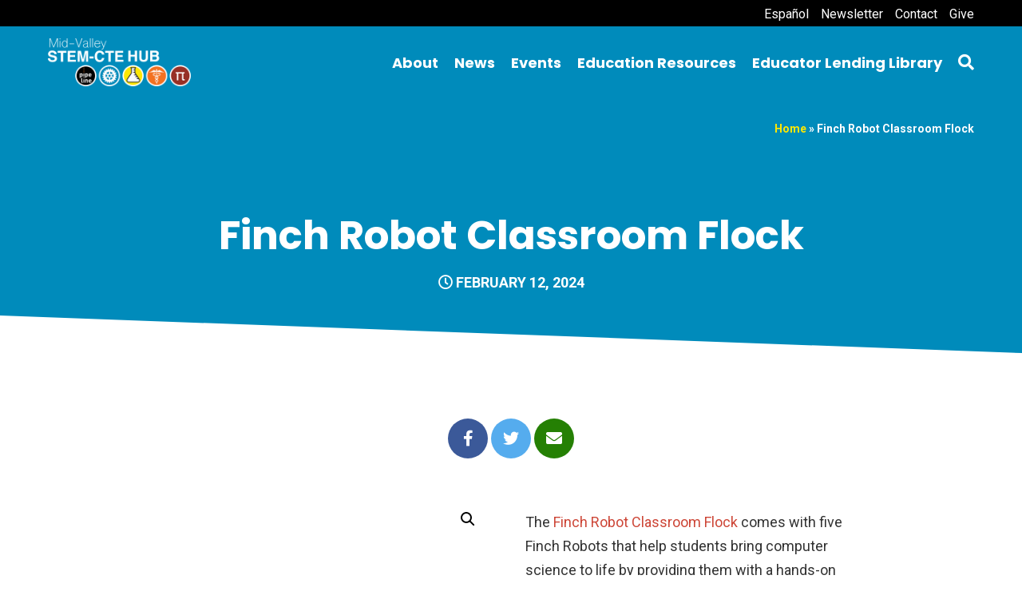

--- FILE ---
content_type: text/html; charset=UTF-8
request_url: https://www.midvalleystem.org/product/finch-robot-classroom-flock/
body_size: 15591
content:
<!doctype html><html lang="en-US" class="no-js"><head><meta charset="UTF-8"><link media="all" href="https://www.midvalleystem.org/wp-content/cache/autoptimize/1/css/autoptimize_c8d54d06c83ca2a5a3ba718cff97f88f.css" rel="stylesheet"><link media="only screen and (max-width: 768px)" href="https://www.midvalleystem.org/wp-content/cache/autoptimize/1/css/autoptimize_6fe211f8bb15af76999ce9135805d7af.css" rel="stylesheet"><title>Finch Robot Classroom Flock - Mid-Valley STEM-CTE Hub</title><link href="//www.google-analytics.com" rel="dns-prefetch"><link href="https://www.midvalleystem.org/wp-content/themes/stem/img/icons/favicon.ico" rel="shortcut icon"><link href="https://www.midvalleystem.org/wp-content/themes/stem/img/icons/touch.png" rel="apple-touch-icon-precomposed"><meta http-equiv="X-UA-Compatible" content="IE=edge,chrome=1"><meta name="viewport" content="width=device-width, initial-scale=1.0"><meta name="description" content=""><meta name='robots' content='index, follow, max-image-preview:large, max-snippet:-1, max-video-preview:-1' /><link rel="canonical" href="https://www.midvalleystem.org/product/finch-robot-classroom-flock/" /><meta property="og:locale" content="en_US" /><meta property="og:type" content="article" /><meta property="og:title" content="Finch Robot Classroom Flock - Mid-Valley STEM-CTE Hub" /><meta property="og:description" content="The Finch Robot Classroom Flock comes with five Finch Robots that help students bring computer science to life by providing them with a hands-on representation of their code." /><meta property="og:url" content="https://www.midvalleystem.org/product/finch-robot-classroom-flock/" /><meta property="og:site_name" content="Mid-Valley STEM-CTE Hub" /><meta property="article:modified_time" content="2024-11-13T21:18:59+00:00" /><meta property="og:image" content="https://www.midvalleystem.org/media/2024/02/Finch-Flock-robots.jpg" /><meta property="og:image:width" content="1100" /><meta property="og:image:height" content="678" /><meta property="og:image:type" content="image/jpeg" /><meta name="twitter:card" content="summary_large_image" /><meta name="twitter:label1" content="Est. reading time" /><meta name="twitter:data1" content="1 minute" /> <script type="application/ld+json" class="yoast-schema-graph">{"@context":"https://schema.org","@graph":[{"@type":"WebPage","@id":"https://www.midvalleystem.org/product/finch-robot-classroom-flock/","url":"https://www.midvalleystem.org/product/finch-robot-classroom-flock/","name":"Finch Robot Classroom Flock - Mid-Valley STEM-CTE Hub","isPartOf":{"@id":"https://www.midvalleystem.org/#website"},"primaryImageOfPage":{"@id":"https://www.midvalleystem.org/product/finch-robot-classroom-flock/#primaryimage"},"image":{"@id":"https://www.midvalleystem.org/product/finch-robot-classroom-flock/#primaryimage"},"thumbnailUrl":"https://www.midvalleystem.org/media/2024/02/Finch-Flock-robots.jpg","datePublished":"2024-02-12T23:13:46+00:00","dateModified":"2024-11-13T21:18:59+00:00","breadcrumb":{"@id":"https://www.midvalleystem.org/product/finch-robot-classroom-flock/#breadcrumb"},"inLanguage":"en-US","potentialAction":[{"@type":"ReadAction","target":["https://www.midvalleystem.org/product/finch-robot-classroom-flock/"]}]},{"@type":"ImageObject","inLanguage":"en-US","@id":"https://www.midvalleystem.org/product/finch-robot-classroom-flock/#primaryimage","url":"https://www.midvalleystem.org/media/2024/02/Finch-Flock-robots.jpg","contentUrl":"https://www.midvalleystem.org/media/2024/02/Finch-Flock-robots.jpg","width":1100,"height":678},{"@type":"BreadcrumbList","@id":"https://www.midvalleystem.org/product/finch-robot-classroom-flock/#breadcrumb","itemListElement":[{"@type":"ListItem","position":1,"name":"Home","item":"https://www.midvalleystem.org/"},{"@type":"ListItem","position":2,"name":"Finch Robot Classroom Flock"}]},{"@type":"WebSite","@id":"https://www.midvalleystem.org/#website","url":"https://www.midvalleystem.org/","name":"Mid-Valley STEM-CTE Hub","description":"","publisher":{"@id":"https://www.midvalleystem.org/#organization"},"potentialAction":[{"@type":"SearchAction","target":{"@type":"EntryPoint","urlTemplate":"https://www.midvalleystem.org/?s={search_term_string}"},"query-input":{"@type":"PropertyValueSpecification","valueRequired":true,"valueName":"search_term_string"}}],"inLanguage":"en-US"},{"@type":"Organization","@id":"https://www.midvalleystem.org/#organization","name":"Mid-Valley STEM-CTE Hub","url":"https://www.midvalleystem.org/","logo":{"@type":"ImageObject","inLanguage":"en-US","@id":"https://www.midvalleystem.org/#/schema/logo/image/","url":"https://www.midvalleystem.org/media/2022/08/SmallEducatorLendingLibrary-80.jpg","contentUrl":"https://www.midvalleystem.org/media/2022/08/SmallEducatorLendingLibrary-80.jpg","width":820,"height":462,"caption":"Mid-Valley STEM-CTE Hub"},"image":{"@id":"https://www.midvalleystem.org/#/schema/logo/image/"}}]}</script> <link rel='dns-prefetch' href='//www.googletagmanager.com' /><link rel='dns-prefetch' href='//fonts.googleapis.com' /><link rel="alternate" type="text/calendar" title="Mid-Valley STEM-CTE Hub &raquo; iCal Feed" href="https://www.midvalleystem.org/events/?ical=1" /> <script defer src="[data-uri]"></script> <link rel='stylesheet' id='wpb-google-fonts-css' href='https://fonts.googleapis.com/css?family=Poppins%3A400%2C400i%2C700%2C700i%7CRoboto%3A400%2C400i%2C700%2C700i' media='all' /> <script type="text/javascript" src="https://www.midvalleystem.org/wp-content/themes/stem/js/lib/conditionizr-4.3.0.min.js" id="conditionizr-js"></script> <script type="text/javascript" src="https://www.midvalleystem.org/wp-content/themes/stem/js/lib/modernizr-2.7.1.min.js" id="modernizr-js"></script> <script type="text/javascript" src="https://www.midvalleystem.org/wp-includes/js/jquery/jquery.min.js" id="jquery-core-js"></script> <script defer type="text/javascript" src="https://www.midvalleystem.org/wp-includes/js/jquery/jquery-migrate.min.js" id="jquery-migrate-js"></script> <script type="text/javascript" src="https://www.midvalleystem.org/wp-includes/js/tinymce/tinymce.min.js" id="wp-tinymce-root-js"></script> <script type="text/javascript" src="https://www.midvalleystem.org/wp-includes/js/tinymce/plugins/compat3x/plugin.min.js" id="wp-tinymce-js"></script> <script defer id="3d-flip-book-client-locale-loader-js-extra" src="[data-uri]"></script> <script defer type="text/javascript" src="https://www.midvalleystem.org/wp-content/cache/autoptimize/1/js/autoptimize_single_a3b04828ce32020f2b9a03b600e0d54e.js" id="3d-flip-book-client-locale-loader-js" data-wp-strategy="async"></script> <script type="text/javascript" src="https://www.midvalleystem.org/wp-content/plugins/woocommerce/assets/js/jquery-blockui/jquery.blockUI.min.js" id="wc-jquery-blockui-js" defer="defer" data-wp-strategy="defer"></script> <script defer id="wc-add-to-cart-js-extra" src="[data-uri]"></script> <script type="text/javascript" src="https://www.midvalleystem.org/wp-content/plugins/woocommerce/assets/js/frontend/add-to-cart.min.js" id="wc-add-to-cart-js" defer="defer" data-wp-strategy="defer"></script> <script type="text/javascript" src="https://www.midvalleystem.org/wp-content/plugins/woocommerce/assets/js/zoom/jquery.zoom.min.js" id="wc-zoom-js" defer="defer" data-wp-strategy="defer"></script> <script type="text/javascript" src="https://www.midvalleystem.org/wp-content/plugins/woocommerce/assets/js/flexslider/jquery.flexslider.min.js" id="wc-flexslider-js" defer="defer" data-wp-strategy="defer"></script> <script type="text/javascript" src="https://www.midvalleystem.org/wp-content/plugins/woocommerce/assets/js/photoswipe/photoswipe.min.js" id="wc-photoswipe-js" defer="defer" data-wp-strategy="defer"></script> <script type="text/javascript" src="https://www.midvalleystem.org/wp-content/plugins/woocommerce/assets/js/photoswipe/photoswipe-ui-default.min.js" id="wc-photoswipe-ui-default-js" defer="defer" data-wp-strategy="defer"></script> <script defer id="wc-single-product-js-extra" src="[data-uri]"></script> <script type="text/javascript" src="https://www.midvalleystem.org/wp-content/plugins/woocommerce/assets/js/frontend/single-product.min.js" id="wc-single-product-js" defer="defer" data-wp-strategy="defer"></script> <script type="text/javascript" src="https://www.midvalleystem.org/wp-content/plugins/woocommerce/assets/js/js-cookie/js.cookie.min.js" id="wc-js-cookie-js" defer="defer" data-wp-strategy="defer"></script> <script defer id="woocommerce-js-extra" src="[data-uri]"></script> <script type="text/javascript" src="https://www.midvalleystem.org/wp-content/plugins/woocommerce/assets/js/frontend/woocommerce.min.js" id="woocommerce-js" defer="defer" data-wp-strategy="defer"></script> 
 <script defer type="text/javascript" src="https://www.googletagmanager.com/gtag/js?id=GT-WBLRM5R" id="google_gtagjs-js"></script> <script defer id="google_gtagjs-js-after" src="[data-uri]"></script> <script defer type="text/javascript" src="https://www.midvalleystem.org/wp-content/cache/autoptimize/1/js/autoptimize_single_66f3d6813e1c8fab79e59887843bf77f.js?1567105692" id="single-post-js"></script> <link rel="https://api.w.org/" href="https://www.midvalleystem.org/wp-json/" /><link rel="alternate" title="JSON" type="application/json" href="https://www.midvalleystem.org/wp-json/wp/v2/product/8975" /><link rel="alternate" title="oEmbed (JSON)" type="application/json+oembed" href="https://www.midvalleystem.org/wp-json/oembed/1.0/embed?url=https%3A%2F%2Fwww.midvalleystem.org%2Fproduct%2Ffinch-robot-classroom-flock%2F" /><link rel="alternate" title="oEmbed (XML)" type="text/xml+oembed" href="https://www.midvalleystem.org/wp-json/oembed/1.0/embed?url=https%3A%2F%2Fwww.midvalleystem.org%2Fproduct%2Ffinch-robot-classroom-flock%2F&#038;format=xml" /><meta name="generator" content="Site Kit by Google 1.170.0" /><meta name="tec-api-version" content="v1"><meta name="tec-api-origin" content="https://www.midvalleystem.org"><link rel="alternate" href="https://www.midvalleystem.org/wp-json/tribe/events/v1/" /> <noscript><style>.woocommerce-product-gallery{ opacity: 1 !important; }</style></noscript><link rel="icon" href="https://www.midvalleystem.org/media/2020/09/favicon-120x120.png" sizes="32x32" /><link rel="icon" href="https://www.midvalleystem.org/media/2020/09/favicon-250x250.png" sizes="192x192" /><link rel="apple-touch-icon" href="https://www.midvalleystem.org/media/2020/09/favicon-250x250.png" /><meta name="msapplication-TileImage" content="https://www.midvalleystem.org/media/2020/09/favicon.png" /> <script defer src="[data-uri]"></script> </head><body class="product-template-default single single-product postid-8975 wp-custom-logo theme-stem woocommerce woocommerce-page woocommerce-no-js tribe-no-js finch-robot-classroom-flock"> <a name="page-top"></a><div id="site-wrapper"><div id="main-container"><div id="top-bar"><div class="container"><ul class="utility-menu"><li id="menu-item-7480" class="menu-item menu-item-type-custom menu-item-object-custom menu-item-7480"><a href="https://www.midvalleystem.org/es/">Español</a></li><li id="menu-item-7452" class="menu-item menu-item-type-post_type menu-item-object-page menu-item-7452"><a href="https://www.midvalleystem.org/sign-up/">Newsletter</a></li><li id="menu-item-7451" class="menu-item menu-item-type-post_type menu-item-object-page menu-item-7451"><a href="https://www.midvalleystem.org/contact/">Contact</a></li><li id="menu-item-7479" class="menu-item menu-item-type-custom menu-item-object-custom menu-item-7479"><a href="https://www.midvalleystem.org/support-mvsch/">Give</a></li></ul></div></div><header id="header"><div class="header-inner container"><div class="hamburger"><button id="mobile-toggle" type="button"><span><i class="fa fa-bars"></i></span></button></div><div id="logo-wrapper"><div id="logo-img"><a href="https://www.midvalleystem.org"><img src="https://www.midvalleystem.org/wp-content/themes/stem/img/main-logo.png" alt="Mid-Valley STEM CTE Hub"></a></div></div><div id="header-nav"><div id="main-nav-wrapper"><nav id="main-nav"><ul class="menu"><li id="menu-item-726" class="menu-item menu-item-type-post_type menu-item-object-page menu-item-has-children menu-item-726"><a href="https://www.midvalleystem.org/about/">About</a><ul class="sub-menu"><li id="menu-item-1124" class="menu-item menu-item-type-post_type menu-item-object-page menu-item-1124"><a href="https://www.midvalleystem.org/what-is-stem-cte/">What is STEAM &#038; CTE?</a></li><li id="menu-item-3613" class="menu-item menu-item-type-post_type menu-item-object-page menu-item-3613"><a href="https://www.midvalleystem.org/meet-the-team/">Hub Staff</a></li><li id="menu-item-3202" class="menu-item menu-item-type-post_type menu-item-object-page menu-item-3202"><a href="https://www.midvalleystem.org/leadership-team/">Leadership Team</a></li><li id="menu-item-10046" class="menu-item menu-item-type-post_type menu-item-object-page menu-item-10046"><a href="https://www.midvalleystem.org/annualreport2425/">2024-25 Annual Report</a></li></ul></li><li id="menu-item-678" class="menu-item menu-item-type-post_type menu-item-object-page menu-item-has-children menu-item-678"><a href="https://www.midvalleystem.org/news/">News</a><ul class="sub-menu"><li id="menu-item-7443" class="menu-item menu-item-type-post_type menu-item-object-page menu-item-7443"><a href="https://www.midvalleystem.org/sign-up/">Sign up for our newsletter!</a></li></ul></li><li id="menu-item-4162" class="menu-item menu-item-type-custom menu-item-object-custom menu-item-4162"><a href="http://www.midvalleystem.org/events/">Events</a></li><li id="menu-item-6339" class="menu-item menu-item-type-post_type menu-item-object-page menu-item-has-children menu-item-6339"><a href="https://www.midvalleystem.org/educators/">Education Resources</a><ul class="sub-menu"><li id="menu-item-9932" class="menu-item menu-item-type-post_type menu-item-object-page menu-item-9932"><a href="https://www.midvalleystem.org/mill/">The MILL Cooperative</a></li><li id="menu-item-8572" class="menu-item menu-item-type-post_type menu-item-object-page menu-item-8572"><a href="https://www.midvalleystem.org/career-connected-learning/">Career Connected Learning</a></li><li id="menu-item-9477" class="menu-item menu-item-type-post_type menu-item-object-page menu-item-9477"><a href="https://www.midvalleystem.org/educator-externships/">The Educator Externship Program</a></li><li id="menu-item-4284" class="menu-item menu-item-type-post_type menu-item-object-page menu-item-4284"><a href="https://www.midvalleystem.org/closing-the-gap/">Closing the Gap</a></li><li id="menu-item-3343" class="menu-item menu-item-type-post_type menu-item-object-page menu-item-3343"><a href="https://www.midvalleystem.org/resources-youth-families/">Online Resources for Youth &#038; Families</a></li><li id="menu-item-5649" class="menu-item menu-item-type-post_type menu-item-object-page menu-item-5649"><a href="https://www.midvalleystem.org/asset-map/">Regional Asset Map</a></li><li id="menu-item-5394" class="menu-item menu-item-type-post_type menu-item-object-page menu-item-5394"><a href="https://www.midvalleystem.org/resources-for-diversity-and-inclusion/">Resources for Diversity and Inclusion</a></li><li id="menu-item-7087" class="menu-item menu-item-type-post_type menu-item-object-page menu-item-7087"><a href="https://www.midvalleystem.org/a-step-ahead-video-library/">A Step Ahead: Video Library</a></li></ul></li><li id="menu-item-9692" class="menu-item menu-item-type-post_type menu-item-object-page menu-item-9692"><a href="https://www.midvalleystem.org/educator-lending-library/">Educator Lending Library</a></li><li id="menu-item-5638" class="mobile-only menu-item menu-item-type-custom menu-item-object-custom menu-item-5638"><a href="https://lfforms.linnbenton.edu/Forms/STEM">Donate</a></li><li id="menu-item-968" class="mobile-only menu-item menu-item-type-post_type menu-item-object-page menu-item-968"><a href="https://www.midvalleystem.org/contact/">Contact</a></li><li><button class="main-search" type="button"><span><i class="fa fa-search" aria-label="Search"></i></span></button></li></ul></nav></div></div><div class="search-button"><button class="main-search" type="button"><span><i class="fa fa-search" aria-label="Search"></i></span></button></div></div></header><div class="content-container"><div class="title-scroll-wrap"><div class="title">Finch Robot Classroom Flock</div><div class="share"><ul><li class="share-facebook"><a href="https://www.facebook.com/sharer/sharer.php?u=http://midvalleystem.org/beta/2019/06/18/curabitur-sagittis-ultricies-purus/" target="_blank" class="facebook" title="Share on Facebook"><i class="fab fa-facebook-f" aria-hidden="true"></i><span></span></a></li><li class="share-twitter"><a href="https://twitter.com/intent/tweet?text=Curabitur sagittis ultricies purus  http://midvalleystem.org/beta/?p=282" target="_blank" class="twitter" title="Share on Twitter"><i class="fab fa-twitter" aria-hidden="true"></i><span></span></a></li><li class="share-email"><a href="mailto:?subject=Curabitur sagittis ultricies purus&amp;body=http://midvalleystem.org/beta/2019/06/18/curabitur-sagittis-ultricies-purus/" class="email" title="Share by Email"><i class="fas fa-envelope" aria-hidden="true"></i><span></span></a></li></ul></div></div><div class="breadcrumbs-wrap"><div class="container"><div class="breadcrumbs"><span><span><a href="https://www.midvalleystem.org/">Home</a></span> &raquo; <span class="breadcrumb_last" aria-current="page">Finch Robot Classroom Flock</span></span></div></div></div><div class="entry-header single"><div class="container"><h1>Finch Robot Classroom Flock</h1><div class="meta-single"><i class="far fa-clock" title="Date Published"></i> February 12, 2024</div></div><div class="header-shape"> <svg xmlns="http://www.w3.org/2000/svg" viewBox="0 0 1000 100" preserveAspectRatio="none"> <path class="fill" d="M0,6V0h1000v100L0,6z" transform="rotate(180)"></path> </svg></div></div><div id="primary" class="container single"><main role="main" id="main"><div class="share-wrap"><ul><li class="share-facebook"><a href="https://www.facebook.com/sharer/sharer.php?u=https://www.midvalleystem.org/product/finch-robot-classroom-flock/" target="_blank" class="facebook" title="Share on Facebook"><i class="fab fa-facebook-f" aria-hidden="true"></i><span></span></a></li><li class="share-twitter"><a href="https://twitter.com/intent/tweet?text=Finch Robot Classroom Flock  https://www.midvalleystem.org/?p=8975" target="_blank" class="twitter" title="Share on Twitter"><i class="fab fa-twitter" aria-hidden="true"></i><span></span></a></li><li class="share-email"><a href="mailto:?subject=Finch Robot Classroom Flock&body=https://www.midvalleystem.org/product/finch-robot-classroom-flock/" class="email" title="Share by Email"><i class="fas fa-envelope" aria-hidden="true"></i><span></span></a></li></ul></div><div class="featured-image-wrapper"><a href="https://www.midvalleystem.org/media/2024/02/Finch-Flock-robots.jpg" title="" > </a></div><article id="post-8975" class="post-8975 product type-product status-publish has-post-thumbnail product_cat-coding product_cat-computer-science product_cat-technology first instock shipping-taxable product-type-external"> <span class="entry-title" style="display:none;">Finch Robot Classroom Flock</span><div class="entry-content"><div class="woocommerce"><div class="single-product" data-product-page-preselected-id="0"><div class="woocommerce-notices-wrapper"></div><div id="product-8975" class="product type-product post-8975 status-publish instock product_cat-coding product_cat-computer-science product_cat-technology has-post-thumbnail shipping-taxable product-type-external"><div class="woocommerce-product-gallery woocommerce-product-gallery--with-images woocommerce-product-gallery--columns-4 images" data-columns="4" style="opacity: 0; transition: opacity .25s ease-in-out;"><div class="woocommerce-product-gallery__wrapper"><div data-thumb="https://www.midvalleystem.org/media/2024/02/Finch-Flock-robots-100x100.jpg" data-thumb-alt="Finch Robot Classroom Flock" data-thumb-srcset="https://www.midvalleystem.org/media/2024/02/Finch-Flock-robots-100x100.jpg 100w, https://www.midvalleystem.org/media/2024/02/Finch-Flock-robots-150x150.jpg 150w, https://www.midvalleystem.org/media/2024/02/Finch-Flock-robots-300x300.jpg 300w"  data-thumb-sizes="(max-width: 100px) 100vw, 100px" class="woocommerce-product-gallery__image"><a href="https://www.midvalleystem.org/media/2024/02/Finch-Flock-robots.jpg"><img decoding="async" width="600" height="370" src="https://www.midvalleystem.org/media/2024/02/Finch-Flock-robots-600x370.jpg" class="wp-post-image" alt="Finch Robot Classroom Flock" data-caption="" data-src="https://www.midvalleystem.org/media/2024/02/Finch-Flock-robots.jpg" data-large_image="https://www.midvalleystem.org/media/2024/02/Finch-Flock-robots.jpg" data-large_image_width="1100" data-large_image_height="678" srcset="https://www.midvalleystem.org/media/2024/02/Finch-Flock-robots-600x370.jpg 600w, https://www.midvalleystem.org/media/2024/02/Finch-Flock-robots-250x154.jpg 250w, https://www.midvalleystem.org/media/2024/02/Finch-Flock-robots-700x431.jpg 700w, https://www.midvalleystem.org/media/2024/02/Finch-Flock-robots-768x473.jpg 768w, https://www.midvalleystem.org/media/2024/02/Finch-Flock-robots-120x74.jpg 120w, https://www.midvalleystem.org/media/2024/02/Finch-Flock-robots.jpg 1100w" sizes="(max-width: 600px) 100vw, 600px" /></a></div><div data-thumb="https://www.midvalleystem.org/media/2024/02/birdbrain-49-scaled-1-100x100.jpg" data-thumb-alt="5 Finch robots demonstrating drawing feature" data-thumb-srcset="https://www.midvalleystem.org/media/2024/02/birdbrain-49-scaled-1-100x100.jpg 100w, https://www.midvalleystem.org/media/2024/02/birdbrain-49-scaled-1-150x150.jpg 150w, https://www.midvalleystem.org/media/2024/02/birdbrain-49-scaled-1-300x300.jpg 300w"  data-thumb-sizes="(max-width: 100px) 100vw, 100px" class="woocommerce-product-gallery__image"><a href="https://www.midvalleystem.org/media/2024/02/birdbrain-49-scaled-1.jpg"><img decoding="async" width="600" height="400" src="https://www.midvalleystem.org/media/2024/02/birdbrain-49-scaled-1-600x400.jpg" class="" alt="5 Finch robots demonstrating drawing feature" data-caption="" data-src="https://www.midvalleystem.org/media/2024/02/birdbrain-49-scaled-1.jpg" data-large_image="https://www.midvalleystem.org/media/2024/02/birdbrain-49-scaled-1.jpg" data-large_image_width="2560" data-large_image_height="1707" srcset="https://www.midvalleystem.org/media/2024/02/birdbrain-49-scaled-1-600x400.jpg 600w, https://www.midvalleystem.org/media/2024/02/birdbrain-49-scaled-1-250x167.jpg 250w, https://www.midvalleystem.org/media/2024/02/birdbrain-49-scaled-1-700x467.jpg 700w, https://www.midvalleystem.org/media/2024/02/birdbrain-49-scaled-1-768x512.jpg 768w, https://www.midvalleystem.org/media/2024/02/birdbrain-49-scaled-1-1536x1024.jpg 1536w, https://www.midvalleystem.org/media/2024/02/birdbrain-49-scaled-1-2048x1366.jpg 2048w, https://www.midvalleystem.org/media/2024/02/birdbrain-49-scaled-1-120x80.jpg 120w, https://www.midvalleystem.org/media/2024/02/birdbrain-49-scaled-1-272x182.jpg 272w" sizes="(max-width: 600px) 100vw, 600px" /></a></div></div></div><div class="summary entry-summary"><p class="price"></p><div class="woocommerce-product-details__short-description"><p>The <a href="https://www.birdbraintechnologies.com/finch-start-teaching/">Finch Robot Classroom Flock</a> comes with five Finch Robots that help students bring computer science to life by providing them with a hands-on representation of their code.</p></div><form class="cart" action="https://docs.google.com/forms/d/e/1FAIpQLScxkpZYxe6MnPm7vJX5ri9KALwrOCoaFBSjA8ySyvbuVi9Vgw/viewform" method="get"> <button type="submit" class="single_add_to_cart_button button alt">Fill out this form to request!</button></form><div class="product_meta"> <span class="posted_in">Categories: <a href="https://www.midvalleystem.org/product-category/technology/coding/" rel="tag">Coding</a>, <a href="https://www.midvalleystem.org/product-category/technology/computer-science/" rel="tag">Computer Science</a>, <a href="https://www.midvalleystem.org/product-category/technology/" rel="tag">Technology</a></span></div></div><div class="woocommerce-tabs wc-tabs-wrapper"><ul class="tabs wc-tabs" role="tablist"><li role="presentation" class="description_tab" id="tab-title-description"> <a href="#tab-description" role="tab" aria-controls="tab-description"> Description </a></li></ul><div class="woocommerce-Tabs-panel woocommerce-Tabs-panel--description panel entry-content wc-tab" id="tab-description" role="tabpanel" aria-labelledby="tab-title-description"><h2>Description</h2><p>The <a href="https://www.birdbraintechnologies.com/finch-start-teaching/">Finch Robot Classroom Flock</a> comes with five Finch Robots that help students bring computer science to life by providing them with a hands-on representation of their code.</p><p>The Finch Robot 2.0 includes the following features:</p><p>Compatibility with plastic bricks for adding accessories and building fun<br /> micro:bit features: Accelerometer, radio, compass, and buttons<br /> Integrated and rechargeable battery (lasts 6+ hours)<br /> Surface can be written on with whiteboard markers<br /> Centrally positioned marker holder for drawing<br /> 1 Distance, obstacle, and ultrasonic sensor<br /> Marks on wheels for counting revolutions<br /> Wheel encoders for accurate movements<br /> 2 Infrared line tracking sensors<br /> Bluetooth wireless connection<br /> 5 Tri-colored LEDs<br /> Multi-tonal buzzer<br /> RoHS compliant<br /> 2 Light sensors<br /> Classroom Flocks and learning materials designed especially for educators, whether you’re an experienced programmer or new to computer science. Check it out:<br /> <a href="https://learn.birdbraintechnologies.com/professional-development/video-courses/finch/">Free Teacher Course</a><br /> <a href="https://learn.birdbraintechnologies.com/finch/makecode/program/10-1">Sample Student Tutorial</a><br /> <a href="https://learn.birdbraintechnologies.com/finch/activities/">30+ Classroom Activities</a></p></div></div><section class="related products"><h2>Related products</h2><ul class="products columns-4"><li class="product type-product post-7614 status-publish first instock product_cat-books product_cat-coding product_cat-science product_tag-women-and-girls-in-steam has-post-thumbnail shipping-taxable product-type-external"> <a href="https://www.midvalleystem.org/product/girls-who-code-learn-to-code-and-change-the-world/" class="woocommerce-LoopProduct-link woocommerce-loop-product__link"><img decoding="async" width="300" height="300" src="https://www.midvalleystem.org/media/2022/08/girls-who-code-C3E6CD21-0F1D-3D7D-8740-01613850E3F8-1024x768-1-300x300.jpg" class="attachment-woocommerce_thumbnail size-woocommerce_thumbnail" alt="Book Title: Girls Who Code: Learn to Code and Change the World" srcset="https://www.midvalleystem.org/media/2022/08/girls-who-code-C3E6CD21-0F1D-3D7D-8740-01613850E3F8-1024x768-1-300x300.jpg 300w, https://www.midvalleystem.org/media/2022/08/girls-who-code-C3E6CD21-0F1D-3D7D-8740-01613850E3F8-1024x768-1-150x150.jpg 150w, https://www.midvalleystem.org/media/2022/08/girls-who-code-C3E6CD21-0F1D-3D7D-8740-01613850E3F8-1024x768-1-100x100.jpg 100w" sizes="(max-width: 300px) 100vw, 300px" /><h2 class="woocommerce-loop-product__title">Girls Who Code: Learn to Code and Change the World</h2> </a><a href="https://docs.google.com/forms/d/e/1FAIpQLScxkpZYxe6MnPm7vJX5ri9KALwrOCoaFBSjA8ySyvbuVi9Vgw/viewform" aria-describedby="woocommerce_loop_add_to_cart_link_describedby_7614" data-quantity="1" class="button product_type_external" data-product_id="7614" data-product_sku="" aria-label="Fill out this form to request!" rel="nofollow">Fill out this form to request!</a> <span id="woocommerce_loop_add_to_cart_link_describedby_7614" class="screen-reader-text"> </span></li><li class="product type-product post-7612 status-publish instock product_cat-books product_cat-coding product_cat-science product_cat-technology product_tag-women-and-girls-in-steam has-post-thumbnail shipping-taxable product-type-external"> <a href="https://www.midvalleystem.org/product/grace-hopper-queen-of-computer-code/" class="woocommerce-LoopProduct-link woocommerce-loop-product__link"><img decoding="async" width="300" height="300" src="https://www.midvalleystem.org/media/2022/08/grace-hopper-09861D63-4AAD-1CEA-9DA8-02F8BA5ACEB8-1024x768-1-300x300.jpg" class="attachment-woocommerce_thumbnail size-woocommerce_thumbnail" alt="Book Title: Grace Hopper: Queen of Computer Code" srcset="https://www.midvalleystem.org/media/2022/08/grace-hopper-09861D63-4AAD-1CEA-9DA8-02F8BA5ACEB8-1024x768-1-300x300.jpg 300w, https://www.midvalleystem.org/media/2022/08/grace-hopper-09861D63-4AAD-1CEA-9DA8-02F8BA5ACEB8-1024x768-1-150x150.jpg 150w, https://www.midvalleystem.org/media/2022/08/grace-hopper-09861D63-4AAD-1CEA-9DA8-02F8BA5ACEB8-1024x768-1-100x100.jpg 100w" sizes="(max-width: 300px) 100vw, 300px" /><h2 class="woocommerce-loop-product__title">Grace Hopper: Queen of Computer Code</h2> </a><a href="https://docs.google.com/forms/d/e/1FAIpQLScxkpZYxe6MnPm7vJX5ri9KALwrOCoaFBSjA8ySyvbuVi9Vgw/viewform" aria-describedby="woocommerce_loop_add_to_cart_link_describedby_7612" data-quantity="1" class="button product_type_external" data-product_id="7612" data-product_sku="" aria-label="Fill out this form to request!" rel="nofollow">Fill out this form to request!</a> <span id="woocommerce_loop_add_to_cart_link_describedby_7612" class="screen-reader-text"> </span></li><li class="product type-product post-7548 status-publish instock product_cat-technology product_tag-laptop has-post-thumbnail shipping-taxable product-type-external"> <a href="https://www.midvalleystem.org/product/chromebook/" class="woocommerce-LoopProduct-link woocommerce-loop-product__link"><img decoding="async" width="300" height="300" src="https://www.midvalleystem.org/media/2022/08/PXL_20210313_172326231-1-300x300.jpg" class="attachment-woocommerce_thumbnail size-woocommerce_thumbnail" alt="chrombook with chord and mouse" srcset="https://www.midvalleystem.org/media/2022/08/PXL_20210313_172326231-1-300x300.jpg 300w, https://www.midvalleystem.org/media/2022/08/PXL_20210313_172326231-1-150x150.jpg 150w, https://www.midvalleystem.org/media/2022/08/PXL_20210313_172326231-1-100x100.jpg 100w" sizes="(max-width: 300px) 100vw, 300px" /><h2 class="woocommerce-loop-product__title">Chromebook</h2> </a><a href="https://docs.google.com/forms/d/e/1FAIpQLScxkpZYxe6MnPm7vJX5ri9KALwrOCoaFBSjA8ySyvbuVi9Vgw/viewform" aria-describedby="woocommerce_loop_add_to_cart_link_describedby_7548" data-quantity="1" class="button product_type_external" data-product_id="7548" data-product_sku="" aria-label="Fill out this form to request!" rel="nofollow">Fill out this form to request!</a> <span id="woocommerce_loop_add_to_cart_link_describedby_7548" class="screen-reader-text"> </span></li><li class="product type-product post-7635 status-publish last instock product_cat-coding product_cat-computer-science product_cat-engineering product_cat-math-2 product_cat-science product_cat-technology product_tag-classroom-set has-post-thumbnail shipping-taxable product-type-external"> <a href="https://www.midvalleystem.org/product/sphero-bolt-power-pack/" class="woocommerce-LoopProduct-link woocommerce-loop-product__link"><img decoding="async" width="300" height="300" src="https://www.midvalleystem.org/media/2022/08/BOLTStudioHR-_1_MAIN-A023283B-C51F-8A7B-A78C-415B8377A3FB-1024x768-1-300x300.jpg" class="attachment-woocommerce_thumbnail size-woocommerce_thumbnail" alt="Sphero Bolt Power Pack" srcset="https://www.midvalleystem.org/media/2022/08/BOLTStudioHR-_1_MAIN-A023283B-C51F-8A7B-A78C-415B8377A3FB-1024x768-1-300x300.jpg 300w, https://www.midvalleystem.org/media/2022/08/BOLTStudioHR-_1_MAIN-A023283B-C51F-8A7B-A78C-415B8377A3FB-1024x768-1-250x250.jpg 250w, https://www.midvalleystem.org/media/2022/08/BOLTStudioHR-_1_MAIN-A023283B-C51F-8A7B-A78C-415B8377A3FB-1024x768-1-700x700.jpg 700w, https://www.midvalleystem.org/media/2022/08/BOLTStudioHR-_1_MAIN-A023283B-C51F-8A7B-A78C-415B8377A3FB-1024x768-1-150x150.jpg 150w, https://www.midvalleystem.org/media/2022/08/BOLTStudioHR-_1_MAIN-A023283B-C51F-8A7B-A78C-415B8377A3FB-1024x768-1-120x120.jpg 120w, https://www.midvalleystem.org/media/2022/08/BOLTStudioHR-_1_MAIN-A023283B-C51F-8A7B-A78C-415B8377A3FB-1024x768-1-600x600.jpg 600w, https://www.midvalleystem.org/media/2022/08/BOLTStudioHR-_1_MAIN-A023283B-C51F-8A7B-A78C-415B8377A3FB-1024x768-1-100x100.jpg 100w, https://www.midvalleystem.org/media/2022/08/BOLTStudioHR-_1_MAIN-A023283B-C51F-8A7B-A78C-415B8377A3FB-1024x768-1.jpg 768w" sizes="(max-width: 300px) 100vw, 300px" /><h2 class="woocommerce-loop-product__title">Sphero Bolt Power Pack</h2> </a><a href="https://docs.google.com/forms/d/e/1FAIpQLScxkpZYxe6MnPm7vJX5ri9KALwrOCoaFBSjA8ySyvbuVi9Vgw/viewform" aria-describedby="woocommerce_loop_add_to_cart_link_describedby_7635" data-quantity="1" class="button product_type_external" data-product_id="7635" data-product_sku="" aria-label="Fill out this form to request!" rel="nofollow">Fill out this form to request!</a> <span id="woocommerce_loop_add_to_cart_link_describedby_7635" class="screen-reader-text"> </span></li></ul></section></div></div></div></div></article></main></div></div><footer id="footer"><div class="back-to-top"><a href="#page-top"><i class="fas fa-angle-up"></i><span class="screen-reader-text">Back To Top</span></a></div><div id="footer-main"><div class="footer-inner container"><div class="row"><div id="text-2" class="widget-odd widget-first widget-1 col-4 footer-widget widget_text"><div class="textwidget"><p><img decoding="async" class="alignnone wp-image-2034" src="https://www.midvalleystem.org/media/2020/10/main_logo-700x235.png" alt="Mid-Valley STEM CTE HUB" width="340" height="114" srcset="https://www.midvalleystem.org/media/2020/10/main_logo-700x235.png 700w, https://www.midvalleystem.org/media/2020/10/main_logo-250x84.png 250w, https://www.midvalleystem.org/media/2020/10/main_logo-768x257.png 768w, https://www.midvalleystem.org/media/2020/10/main_logo-120x40.png 120w, https://www.midvalleystem.org/media/2020/10/main_logo.png 800w" sizes="(max-width: 340px) 100vw, 340px" /></p><p>&nbsp;</p></div></div><div id="custom_html-4" class="widget_text widget-even widget-2 col-4 footer-widget widget_custom_html"><div class="textwidget custom-html-widget"><p> 6500 Pacific Blvd SW (CC-212)<br>Albany, OR 97321<br> E-mail: <a href="midvalleystemctehub@linnbenton.edu">midvalleystemctehub@linnbenton.edu</a></p><p> Sign up for our monthly newsletter <a href="http://www.midvalleystem.org/sign-up/">here</a>.</p></div></div><div id="nav_menu-2" class="widget-odd widget-3 col-4 footer-widget widget_nav_menu"><ul id="menu-footer-menu" class="menu"><li id="menu-item-689" class="menu-item menu-item-type-post_type menu-item-object-page menu-item-689"><a href="https://www.midvalleystem.org/sitemap/">Sitemap</a></li><li id="menu-item-685" class="menu-item menu-item-type-post_type menu-item-object-page menu-item-685"><a href="https://www.midvalleystem.org/accessibility/">Accessibility</a></li><li id="menu-item-684" class="menu-item menu-item-type-post_type menu-item-object-page menu-item-privacy-policy menu-item-684"><a rel="privacy-policy" href="https://www.midvalleystem.org/privacy-policy/">Privacy Policy</a></li><li id="menu-item-1098" class="menu-item menu-item-type-post_type menu-item-object-page menu-item-1098"><a href="https://www.midvalleystem.org/contact/">Contact</a></li></ul></div><div id="custom_html-3" class="widget_text widget-even widget-last widget-4 col-4 last footer-widget widget_custom_html"><div class="textwidget custom-html-widget"><div id="google_translate_element"></div><div class="social-icons"> <a href="https://www.facebook.com/midvalleySTEMCTE" title="Facebook" target="_blank"><i class="fab fa-facebook-f"></i></a> <a href="https://twitter.com/MidValleySTEM" title="Twitter" target="_blank"><i class="fab fa-twitter"></i></a> <a href="https://www.instagram.com/mvstemcte/" title="Instagram" target="_blank"><i class="fab fa-instagram"></i></a> <a href="https://www.youtube.com/channel/UCFBHnSoN5iYRuvvZzU9hHSA" title="YouTube" target="_blank"><i class="fab fa-youtube"></i></a> <a href="https://www.linkedin.com/company/mid-valley-stem-cte-hub/?viewAsMember=true" title="LinkedIn" target="_blank"><i class="fab fa-linkedin"></i></a> <a href="https://www.pinterest.com/mvstemctehub"
 title="Pinterest" target="_blank"><i class="fab fa-pinterest"></i></a></div></div></div></div></div></div><div id="footer-secondary"><div class="footer-inner container"> &copy; 2026 Mid-Valley STEM CTE Hub. All Rights Reserved.</div></div></footer></div></div><div id="search-curtain" class="hide"><div id="search-form-wrapper"><form id="quick-search" method="get" action="https://www.midvalleystem.org"> <input name="s" class="search-field" id="qsearch" placeholder="Search..." title="TYPE AND HIT ENTER" type="text"> <button id="qs-submit" role="button" type="submit"><span><i class="fas fa-search" aria-label="Submit"></i></span></button><p class="message">Type above and press <em>Enter</em> to search. Press <em>Esc</em> to cancel.</p></form></div> <button class="close" type="button" title="Close (Esc)"><span><i class="fas fa-times"></i></span></button></div><div id="menu-curtain" class="hide"></div><div id="mobile-nav-wrap" class="hide"> <button class="close" type="button" title="Close (Esc)"><span><i class="fas fa-times"></i></span></button> <a class="mobile-home-link" href="https://www.midvalleystem.org"><img src="https://www.midvalleystem.org/media/2020/10/main_logo.png" alt="Home"></a><nav id="mobile-nav"><ul class="menu"><li class="menu-item menu-item-type-post_type menu-item-object-page menu-item-has-children menu-item-726"><a href="https://www.midvalleystem.org/about/">About</a><ul class="sub-menu"><li class="menu-item menu-item-type-post_type menu-item-object-page menu-item-1124"><a href="https://www.midvalleystem.org/what-is-stem-cte/">What is STEAM &#038; CTE?</a></li><li class="menu-item menu-item-type-post_type menu-item-object-page menu-item-3613"><a href="https://www.midvalleystem.org/meet-the-team/">Hub Staff</a></li><li class="menu-item menu-item-type-post_type menu-item-object-page menu-item-3202"><a href="https://www.midvalleystem.org/leadership-team/">Leadership Team</a></li><li class="menu-item menu-item-type-post_type menu-item-object-page menu-item-10046"><a href="https://www.midvalleystem.org/annualreport2425/">2024-25 Annual Report</a></li></ul></li><li class="menu-item menu-item-type-post_type menu-item-object-page menu-item-has-children menu-item-678"><a href="https://www.midvalleystem.org/news/">News</a><ul class="sub-menu"><li class="menu-item menu-item-type-post_type menu-item-object-page menu-item-7443"><a href="https://www.midvalleystem.org/sign-up/">Sign up for our newsletter!</a></li></ul></li><li class="menu-item menu-item-type-custom menu-item-object-custom menu-item-4162"><a href="http://www.midvalleystem.org/events/">Events</a></li><li class="menu-item menu-item-type-post_type menu-item-object-page menu-item-has-children menu-item-6339"><a href="https://www.midvalleystem.org/educators/">Education Resources</a><ul class="sub-menu"><li class="menu-item menu-item-type-post_type menu-item-object-page menu-item-9932"><a href="https://www.midvalleystem.org/mill/">The MILL Cooperative</a></li><li class="menu-item menu-item-type-post_type menu-item-object-page menu-item-8572"><a href="https://www.midvalleystem.org/career-connected-learning/">Career Connected Learning</a></li><li class="menu-item menu-item-type-post_type menu-item-object-page menu-item-9477"><a href="https://www.midvalleystem.org/educator-externships/">The Educator Externship Program</a></li><li class="menu-item menu-item-type-post_type menu-item-object-page menu-item-4284"><a href="https://www.midvalleystem.org/closing-the-gap/">Closing the Gap</a></li><li class="menu-item menu-item-type-post_type menu-item-object-page menu-item-3343"><a href="https://www.midvalleystem.org/resources-youth-families/">Online Resources for Youth &#038; Families</a></li><li class="menu-item menu-item-type-post_type menu-item-object-page menu-item-5649"><a href="https://www.midvalleystem.org/asset-map/">Regional Asset Map</a></li><li class="menu-item menu-item-type-post_type menu-item-object-page menu-item-5394"><a href="https://www.midvalleystem.org/resources-for-diversity-and-inclusion/">Resources for Diversity and Inclusion</a></li><li class="menu-item menu-item-type-post_type menu-item-object-page menu-item-7087"><a href="https://www.midvalleystem.org/a-step-ahead-video-library/">A Step Ahead: Video Library</a></li></ul></li><li class="menu-item menu-item-type-post_type menu-item-object-page menu-item-9692"><a href="https://www.midvalleystem.org/educator-lending-library/">Educator Lending Library</a></li><li class="mobile-only menu-item menu-item-type-custom menu-item-object-custom menu-item-5638"><a href="https://lfforms.linnbenton.edu/Forms/STEM">Donate</a></li><li class="mobile-only menu-item menu-item-type-post_type menu-item-object-page menu-item-968"><a href="https://www.midvalleystem.org/contact/">Contact</a></li></ul></nav></div>  <script defer src="[data-uri]"></script> <script defer src="[data-uri]"></script> <div id="photoswipe-fullscreen-dialog" class="pswp" tabindex="-1" role="dialog" aria-modal="true" aria-hidden="true" aria-label="Full screen image"><div class="pswp__bg"></div><div class="pswp__scroll-wrap"><div class="pswp__container"><div class="pswp__item"></div><div class="pswp__item"></div><div class="pswp__item"></div></div><div class="pswp__ui pswp__ui--hidden"><div class="pswp__top-bar"><div class="pswp__counter"></div> <button class="pswp__button pswp__button--zoom" aria-label="Zoom in/out"></button> <button class="pswp__button pswp__button--fs" aria-label="Toggle fullscreen"></button> <button class="pswp__button pswp__button--share" aria-label="Share"></button> <button class="pswp__button pswp__button--close" aria-label="Close (Esc)"></button><div class="pswp__preloader"><div class="pswp__preloader__icn"><div class="pswp__preloader__cut"><div class="pswp__preloader__donut"></div></div></div></div></div><div class="pswp__share-modal pswp__share-modal--hidden pswp__single-tap"><div class="pswp__share-tooltip"></div></div> <button class="pswp__button pswp__button--arrow--left" aria-label="Previous (arrow left)"></button> <button class="pswp__button pswp__button--arrow--right" aria-label="Next (arrow right)"></button><div class="pswp__caption"><div class="pswp__caption__center"></div></div></div></div></div> <script defer src="[data-uri]"></script> <script defer type="text/javascript" src="https://www.midvalleystem.org/wp-content/cache/autoptimize/1/js/autoptimize_single_3605f3d8b16bc99d1c69ca417ee2899f.js?1659984289" id="stemscripts-js"></script> <script defer type="text/javascript" src="https://www.midvalleystem.org/wp-content/themes/stem/js/owl.carousel.min.js" id="owl-carousel-js"></script> <script defer type="text/javascript" src="https://www.midvalleystem.org/wp-content/cache/autoptimize/1/js/autoptimize_single_f4882602362a96476076f7f752e300d6.js" id="fadein-js"></script> <script defer type="text/javascript" src="https://www.midvalleystem.org/wp-includes/js/imagesloaded.min.js" id="imagesloaded-js"></script> <script defer type="text/javascript" src="https://www.midvalleystem.org/wp-includes/js/masonry.min.js" id="masonry-js"></script> <script defer type="text/javascript" src="https://www.midvalleystem.org/wp-content/cache/autoptimize/1/js/autoptimize_single_fdd76acead3d1a8870acb98a7386379f.js" id="jscookie-js"></script> <script defer type="text/javascript" src="https://www.midvalleystem.org/wp-includes/js/comment-reply.min.js" id="comment-reply-js" data-wp-strategy="async"></script> <script defer type="text/javascript" src="https://www.midvalleystem.org/wp-content/cache/autoptimize/1/js/autoptimize_single_2dbe04ebc9e6e31b028f4345684c56d6.js" id="tec-user-agent-js"></script> <script defer type="text/javascript" src="https://www.midvalleystem.org/wp-content/plugins/woocommerce/assets/js/sourcebuster/sourcebuster.min.js" id="sourcebuster-js-js"></script> <script defer id="wc-order-attribution-js-extra" src="[data-uri]"></script> <script defer type="text/javascript" src="https://www.midvalleystem.org/wp-content/plugins/woocommerce/assets/js/frontend/order-attribution.min.js" id="wc-order-attribution-js"></script>  <script defer src="[data-uri]"></script><script defer type="text/javascript" src="//translate.google.com/translate_a/element.js?cb=googleTranslateElementInit"></script>  <script defer src="https://www.googletagmanager.com/gtag/js?id=UA-178005160-1"></script> <script defer src="[data-uri]"></script> </body></html><!-- WP Fastest Cache file was created in 0.767 seconds, on January 21, 2026 @ 8:20 pm --><!-- via php -->

--- FILE ---
content_type: text/javascript
request_url: https://www.midvalleystem.org/wp-content/cache/autoptimize/1/js/autoptimize_single_66f3d6813e1c8fab79e59887843bf77f.js?1567105692
body_size: 222
content:
(function($,root,undefined){$(function(){'use strict';$(window).scroll(function(){var titleScroll=$('.title-scroll-wrap');var scroll=$(window).scrollTop();var os=$('.share-wrap').offset().top;var ht=$('.share-wrap').height();if(scroll>os+ht){titleScroll.addClass('active');}
if(scroll<os+ht){if(titleScroll.hasClass('active')){titleScroll.removeClass('active');}}});});})(jQuery,this);